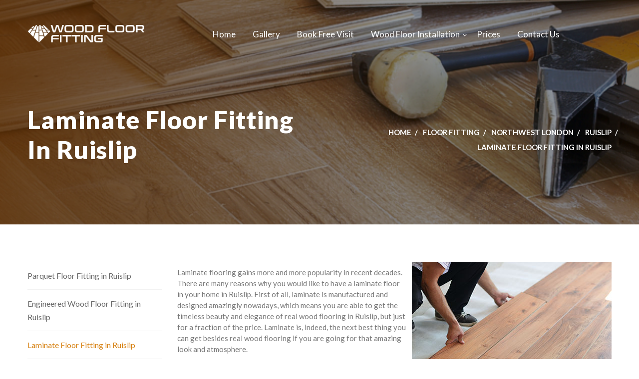

--- FILE ---
content_type: text/html; charset=UTF-8
request_url: https://www.woodfloorfitting.com/floor-fitting/ruislip/laminate-floor-fitting-ruislip.html
body_size: 7572
content:
<!DOCTYPE html>
<html lang="en">

<head>
    <meta charset="utf-8">
    <!-- <meta name="viewport" content="width=device-width, initial-scale=1.0"> -->
    <meta http-equiv="X-UA-Compatible" content="IE=edge">
    <meta name="viewport" content="width=device-width, initial-scale=1.0, maximum-scale=1.0, user-scalable=0">
    <!-- <meta name="google-site-verification" content="VYaAzIApR-IVToJ7ghQakDWDyP62dA0gppJlHY1nakA" /> -->
    <title>Laminate Floor Fitters Ruislip - Supply & Fit Laminate Flooring</title>
            <meta name="description" content="Laminate floor installation in Ruislip with quality assurance for your peace of mind. We supply & fit all brands including QuickStep, Chene, Balterio, Lifestyle, Egger." />
            <meta name="robots" content="index, follow" />
            <link rel="canonical" href="/floor-fitting/ruislip/laminate-floor-fitting-ruislip.html" />
        <!-- PRELOAD STYLES -->
    <link href="/css/bootstrap.css" as="style" rel="preload">
    <!-- Latest compiled and minified CSS -->
        <link href="/css/revolution-slider.css" as="style" rel="preload">
    <link href="/css/revoslider.css" as="style" rel="preload">
        <link href="/css/snackbar.min.css" as="style" rel="preload"/>
    <!-- <link href="/css/style.css" as="style" rel="preload"> -->
    <link href="/css/style.min.css" as="style" rel="preload">
    <link href="/css/custom.css" as="style" rel="preload">
    <!-- Responsive -->
    <link href="/css/responsive.css" as="style" rel="preload">
    <!-- LOAD STYLES -->
    <link href="/css/bootstrap.css" rel="stylesheet" type="text/css">
        <link href="/css/revolution-slider.css" rel="stylesheet" type="text/css">
    <link href="/css/revoslider.css" rel="stylesheet" type="text/css">
        <link href="/css/snackbar.min.css" type="text/css" rel="stylesheet" type="text/css"/>
    <!-- <link href="/css/style.css" rel="stylesheet" type="text/css"> -->
    <link href="/css/style.min.css" rel="stylesheet" type="text/css">
    <link href="/css/custom.css" rel="stylesheet" type="text/css">
    <link href="/css/responsive.css" rel="stylesheet" type="text/css">

    <!-- SCRIPTS PRELOAD - DEFER IN FOOTER -->

    <link rel="preload" href="/js/bootstrap.min.js" as="script">
    <link rel="preload" href="/js/snackbar.min.js" as="script">
    <!--[if lt IE 9]><script src="https://cdnjs.cloudflare.com/ajax/libs/html5shiv/3.7.3/html5shiv.js"></script><![endif]-->
    <!--[if lt IE 9]><script src="js/respond.js"></script><![endif]-->
            
    <!--Favicon-->
    <link rel="shortcut icon" href="/gfx/wood-floor-fitting-ico.png" type="image/x-icon">
    <link rel="icon" href="/gfx/wood-floor-fitting-ico.png" type="image/x-icon">
    <script type="application/ld+json">
        {
            "@context":"http://schema.org",
            "@type":"Organization",
            "name":"Wood Floor Fitting",
            "url" : "https://www.woodfloorfitting.com",
            "sameAs":[
                    "https://www.facebook.com/WoodFloorFittingLondon/"
            ],
            "aggregateRating":{
                "@type":"AggregateRating",
                "ratingValue":"4.5",
                "bestRating":"5",
                "reviewCount":"590"
            }
        }
    </script>
    <script type="application/ld+json">
    {
        "@context" : "http://schema.org",
        "@type" : "ProfessionalService",
        "url" : "https://www.woodfloorfitting.com",
        "name" : "Wood Floor Fitting",
        "branchOf": "Wood Floor Fitting",
        "telephone" : "02088309782",
        "contactPoint" : [{
            "@type" : "ContactPoint",
            "telephone" : "+(44) 02088309782",
            "contactOption": "http://schema.org/TollFree",
            "contactType" : "Customer Service",
            "email": "cs@flooringfirst.co.uk"
        }] ,
        "openingHoursSpecification": [
            {
                "@type": "OpeningHoursSpecification",
                "opens": "0730",
                "closes": "1730",
                "dayOfWeek": [
                    "http://purl.org/goodrelations/v1#Monday",
                    "http://purl.org/goodrelations/v1#Tuesday",
                    "http://purl.org/goodrelations/v1#Wednesday",
                    "http://purl.org/goodrelations/v1#Thursday",
                    "http://purl.org/goodrelations/v1#Friday"
                ]
            },
            {
                "@type": "OpeningHoursSpecification",
                "opens": "0730",
                "closes": "1600",
                "dayOfWeek": "http://purl.org/goodrelations/v1#Saturday"
            }
        ],
        "paymentAccepted" : "Cash, Debit Cards, Credit Cards",
        "address": {
            "@type": "PostalAddress",
            "addressLocality": "London",
            "postalCode": "NW2 7HW",
            "streetAddress": "158 Coles Green Road"
            },
        "geo": {
            "@type": "GeoCoordinates",
            "latitude": "51.569497,",
            "longitude": "-0.23665840000001026"
            },
        "logo" : "https://www.woodfloorfitting.com/local/gfx/logo.gif",
        "image" : "https://www.woodfloorfitting.com/gfx/thumbs/index-schools.jpg",
        "description" : "Wood floor fitting services in London. Certified floor fitters of parquet flooring, engineered, hardwood and laminate flooring. Call today for a FREE quote - 020 88309782!",
        "sameAs" : [
            "https://www.facebook.com/WoodFloorFittingLondon/"
        ]
    }
  </script>
    <!-- <link rel="stylesheet" href="https://cdn.realpeoplemedia.co.uk/styles.min.css" rel="preload"> -->
<!--    <link href="https://cdn.realpeoplemedia.co.uk/styles.min.css" as="style" rel="preload">
    <link href="https://cdn.realpeoplemedia.co.uk/styles.min.css" rel="stylesheet" type="text/css">
    <script src="https://cdn.realpeoplemedia.co.uk/index.min.js"></script>
    <script>     
    gdprCookie.init({
        "ga_id": "UA-26185545-1",
        "paq_id": 2,
        "site_type": "shop",
        "domainName": "www.woodfloorfitting.com",
        "placeholders": {
            "{{DOMAIN_NAME}}": "www.woodfloorfitting.com"
        },
        "styles": {
            "notice": {
                "heading": {
                    "font-size": "16px"
                },
                "p": {
                    "font-size": "14px"
                }
            }
        }         
    });   
    </script>-->
    <meta name="google-site-verification" content="JW6rgw_OHsJ9wvb2pnngjW1j-IoHjHEBaH9IVotOgO0" />
</head>

<body>
	<form id="_frm" action="" method="post" name="frm">
		<div class="page-wrapper">
			<!-- Preloader -->
			<div class="preloader"></div>
			<!-- Main Header / Header Type One-->
			<header class="main-header header-type-one">
				<!--Header-Upper-->
				<div class="header-upper">
					<div class="auto-container">
						<div class="clearfix">
							<div class="pull-left logo-outer">
								<div class="logo">
									<a href="/">
										<img height="35" style="max-height: 50px;" src="/gfx/wood-floor-fitting-logo-footer.png" alt="Wood Floor Fitting Logo" title="Wood Floor Fitting Logo">
									</a>
								</div>
							</div>
							<div class="nav-outer clearfix">
								<!-- Main Menu -->
								<nav class="main-menu">
									<div class="navbar-header">
										<!-- Toggle Button -->
										<button type="button" class="navbar-toggle" data-toggle="collapse" data-target=".navbar-collapse">
											<span class="icon-bar"></span>
											<span class="icon-bar"></span>
											<span class="icon-bar"></span>
										</button>
									</div>
									<div class="navbar-collapse collapse clearfix">
										<ul class="navigation clearfix">
											<li ><a href="/">Home</a></li>
											<li ><a href="/gallery/index.html">Gallery</a></li>
											<li ><a href="/book-fitting-service.html">Book Free Visit</a></li>
											<li class="dropdown ">
																									<a href="/wood-floor-fitting/floor-installation-services.html">Wood Floor Installation</a>
													<ul>
																													<li>
																<a href="/wood-floor-fitting/floor-installation-services.html">Wood Floor Installation</a>
															</li>
																													<li>
																<a href="/wood-floor-fitting/solid-wood-floor-fitting.html">Solid Wood Floor Installation</a>
															</li>
																													<li>
																<a href="/wood-floor-fitting/engineered-wood-floor-fitting.html">Engineered Wood Floor Installation</a>
															</li>
																													<li>
																<a href="/wood-floor-fitting/parquet-floor-fitting.html">Parquet Floor installation</a>
															</li>
																													<li>
																<a href="/wood-floor-fitting/laminate-floor-fitting.html">Laminate Floor Installation</a>
															</li>
																													<li>
																<a href="/wood-floor-fitting/floorboards-fitting.html">Floorboards Fitting</a>
															</li>
																													<li>
																<a href="/wood-floor-fitting/staircase-fitting.html">Staircase Fitting</a>
															</li>
																													<li>
																<a href="/wood-floor-fitting/floor-insulation-and-soundproofing.html">Floor Insulation & Soundproofing</a>
															</li>
																													<li>
																<a href="/wood-floor-fitting/vinyl-floor-fitting.html">Vinyl & LVT Floor Fitting</a>
															</li>
																											</ul>
																							</li>
											<li ><a href="/fitting-services-prices.html">Prices</a></li>
											<li ><a href="/contact-us.html">Contact Us</a></li>
										</ul>
									</div>
								</nav>
							</div>
						</div>
					</div>
				</div>
				<!--End Header Upper-->
				<!--Sticky Header-->
				<div class="sticky-header">
					<div class="auto-container clearfix">
						<!--Logo-->
						<div class="logo pull-left">
							<a href="/" class="img-responsive">
								<img style="max-height: 50px;" src="/gfx/wood-floor-fitting-logo.png" alt="Wood Floor Fitting Logo" title="Wood Floor Fitting Logo">
							</a>
						</div>

						<!--Right Col-->
						<div class="right-col pull-right">
							<!-- Main Menu -->
							<nav class="main-menu">
								<div class="navbar-header">
									<!-- Toggle Button -->
									<button type="button" class="navbar-toggle" data-toggle="collapse" data-target=".navbar-collapse">
										<span class="icon-bar"></span>
										<span class="icon-bar"></span>
										<span class="icon-bar"></span>
									</button>
								</div>

								<div class="navbar-collapse collapse clearfix">
										<ul class="navigation clearfix">
											<li ><a href="/">Home</a></li>
											<li ><a href="/gallery/index.html">Gallery</a></li>
											<li ><a href="/book-fitting-service.html">Book Free Visit</a></li>
											<li class="dropdown ">								
																									<a href="/wood-floor-fitting/floor-installation-services.html">Wood Floor Installation</a>
													<ul>
																													<li>
																<a href="/wood-floor-fitting/floor-installation-services.html">All</a>
															</li>
																													<li>
																<a href="/wood-floor-fitting/solid-wood-floor-fitting.html">Solid Wood Floor Installation</a>
															</li>
																													<li>
																<a href="/wood-floor-fitting/engineered-wood-floor-fitting.html">Engineered Wood Floor Installation</a>
															</li>
																													<li>
																<a href="/wood-floor-fitting/parquet-floor-fitting.html">Parquet Floor installation</a>
															</li>
																													<li>
																<a href="/wood-floor-fitting/laminate-floor-fitting.html">Laminate Floor Installation</a>
															</li>
																													<li>
																<a href="/wood-floor-fitting/floorboards-fitting.html">Floorboards Fitting</a>
															</li>
																													<li>
																<a href="/wood-floor-fitting/staircase-fitting.html">Staircase Fitting</a>
															</li>
																													<li>
																<a href="/wood-floor-fitting/floor-insulation-and-soundproofing.html">Floor Insulation & Soundproofing</a>
															</li>
																													<li>
																<a href="/wood-floor-fitting/vinyl-floor-fitting.html">Vinyl & LVT Floor Fitting</a>
															</li>
																											</ul>
																							</li>
											<li ><a href="/fitting-services-prices.html">Prices</a></li>
											<li ><a href="/contact-us.html">Contact Us</a></li>
										</ul>

								</div>
							</nav><!-- Main Menu End-->
						</div>

					</div>
				</div>
				<!--End Sticky Header-->

			</header>
			<!--End Main Header -->

        
<section class="page-title" style="background-image:url(/gfx/images/background/services.fitting.s3.jpg);">
    <div class="auto-container">
        <div class="row clearfix">
            <div class="title-column col-md-6 col-sm-8 col-xs-12">
                <h1>Laminate Floor Fitting in Ruislip</h1>                                                            <?//= articleTitle(applyWidgets($section["articles"][0]["title"]), "h1"); ?>
                                            <?//= articleTitle(applyWidgets($section[0]["title"]), "h1"); ?>
                                        
                    
                    <?//= articleTitle(applyWidgets($article["title"]), "h1"); ?>
                            </div>
            <div class="breadcrumb-column col-md-6 col-sm-4 col-xs-12">
                                    <ul class="bread-crumb clearfix">
                                                                                    <li><a href="/">Home</a></li>
                                                                                                                <li><a href="/floor-fitting/index.html">Floor Fitting</a></li>
                                                                                                                <li><a href="/floor-fitting/northwest-london/index.html">Northwest London</a></li>
                                                                                                                <li><a href="/floor-fitting/ruislip/index.html">Ruislip</a></li>
                                                                                    
                                <li><span>Laminate Floor Fitting in Ruislip</span></li>
                                                                        </ul>
                            </div>
        </div>
    </div>
</section>
<div class="sidebar-page-container " style="padding-bottom: 0px;">
    <div class="auto-container" style="padding-bottom: 75px;">
        <div class="row clearfix">
                               
                                        <div class="content-side pull-right col-lg-9 col-md-8 col-sm-12 col-xs-12">
                        <p><img style="float: right; margin-left: 10px;" title="Laminate floor fitting in Ruislip | Wood Floor Fitting" src="/local/lib/laminate-floor-fitting-8.jpg" alt="Laminate floor fitting in Ruislip" width="400" height="300" /></p>
<p>Laminate flooring gains more and more popularity in recent decades. There are many reasons why you would like to have a laminate floor in your home in Ruislip. First of all, laminate is manufactured and designed amazingly nowadays, which means you are able to get the timeless beauty and elegance of real wood flooring in Ruislip, but just for a fraction of the price. Laminate is, indeed, the next best thing you can get besides real wood flooring if you are going for that amazing look and atmosphere.</p>
<p>Laminate is designed and manufactured with so much attention to details these days, which means the difference with real wood flooring will be almost impossible to spot and you will be able to enjoy the look but with some additional advantages. For example, laminate flooring, unlike solid wood floors, is <strong>resistant to scratches</strong> and other surface imperfections, which makes it a <strong>great solution for high-traffic areas and commercial premises</strong> in Ruislip. In addition, laminate is better at withstanding the impact of moisture, humidity and temperature fluctuations that are often the reason for major solid wood floor issues. In a nutshell, laminate flooring is beautiful, stylish, durable, and pretty affordable, so are you still wondering do you need it in your home or office in Ruislip?</p>
<h2 style="font-weight: 600; font-size: 22px; margin-top: 10px; margin-bottom: 10px;">Why Opt for Laminate Floor Installation in Ruislip</h2>
<p>With many advantages and benefits, a beautiful laminate floor can find its place in every home or commercial setting in Ruislip. With a great variety of colours, textures, and designs, it is so easy to find the exact style you are looking for and that will fit your interior perfectly. One more major advantage of laminate flooring is how <strong>easy it is to maintain and keep clean and brand-new looking</strong>. Unlike solid wood floor upkeep, you don&rsquo;t need a special cleaning routine. Professional floor fitting specialists like the ones working in our company also enjoy laminate flooring because it is easy to fit and the installation of this type of flooring is very fast.</p>
<h2 style="font-weight: 600; font-size: 22px; margin-top: 10px; margin-bottom: 10px;">Laminate Floor Fitting in Ruislip &ndash; Planning and Preparation</h2>
<p>Laminate floor fitting may be easy and quick, however, we always recommend you to leave it in the hands of experts in Ruislip and do not DIY the project if you want perfect results. Even with an easy for fitting material such as laminate, there are still some details you need to pay attention to, such as covering pipework, for example. In addition, different laminate designs may have different installation profiles and require different methods to be fitted.</p>
<p>Experienced and knowledgeable floor fitting professionals will have the knowledge of how to work with every type of laminate flooring. Good preparation is essential for achieving the best results and ensuring proper and lasting installation in Ruislip. The more effort is put into the preparation stage, the more solid, sturdy and hard-wearing the laminate floor will be. At the end of the day, the goal here is to create a floor that can look beautiful and feel durable for decades. The preparation depends a lot on the type of subfloor. It is important to make sure the subfloor is in good condition, dry, clean, and level.</p>
<p>Even after repair, if the floor cannot be levelled for some reason, <strong>it is recommended to have a high-quality underlayment installed under the laminate floorboards</strong>. The underlay, usually foam or fiberboard, will add an extra cushioning effect for more comfort, ensure better thermal and acoustic insulation. If the laminate planks are going to be laid over the existing hardwood floor, make sure all floorboards are secured and sound. Finally, <strong>laminate floorboards require 48 hours to adjust</strong> to their new environment and acclimatise.</p>
<h2 style="font-weight: 600; font-size: 22px; margin-top: 10px; margin-bottom: 10px;">Proper Installation of Laminate Flooring in Ruislip</h2>
<p><img style="float: right; margin-left: 10px;" title="Laminate floor installation in Ruislip | Wood Floor Fitting" src="/local/lib/laminate-floor-fitting-9.jpg" alt="Laminate floor installation in Ruislip" width="400" height="300" /></p>
<p>Once the subfloor is prepared, underlayment is installed and laminate planks are acclimatised to the room temperature and humidity, the actual installation stage can start. One of the most important aspects of this stage is the <strong>expansion gap</strong>. The expansion gap is a few millimetres of room left between the floorboards and the walls along the whole perimeter of the room. The purpose of the expansion gap, as the name suggests, is to allow the floorboards to expand and contract when impacted by excessive moisture and humidity without getting damaged or break.</p>
<p>Don&rsquo;t worry, the expansion gap will not affect the appearance of the floor, because it is covered with decorative elements and flooring accessories such as a skirting board. Laminate floorboards can be installed either horizontally or vertically. The direction of installation depends on the size of the room and its layout. The right direction can make the room appear optically more spacious and wider, or longer and narrower. Therefore, make sure to consult and discuss that with the flooring specialists in order to achieve the best results for your floor and room. The rows of underlay should always be laid perpendicular to the laminate floorboards and butted together.</p>
<p>As you can tell, laminate floor installation is not complex, time-consuming, or expensive. Even with these facts in mind, it is better to leave it in the reliable hands of experienced professionals. Our company can offer <strong>professional help and expertise</strong> and assist you in achieving the floor of your dreams. We have the knowledge, skills, and craftsmanship to approach every project individually, handle it properly and with care, and guarantee outstanding results and a floor that lasts for many years.</p>
<p>We invest a lot of our time and energy into advanced training that helps us explore all successful and efficient methods and ways for providing you, our clients, with amazing floors that look flawless and are durable, hard-wearing, stable. Make sure to contact us whenever you are looking for a reputable and reliable laminate floor installation company.</p>
<p><hr>
<!-- NOTEBOX { -->
<div class="noticeHeader"><strong>Call Us For Advice</strong>
<div style="float: right; padding-right: 10px;"><a class="bodyTopic clrWhite f12" title="Book Floor Fitting Service" href="/book-fitting-service.html">Book a Site Visit »</a></div>
</div>
<p class="noticeContents">Our <a title="Laminate floor fitting" href="/wood-floor-fitting/laminate-floor-fitting.html">laminate floor fitting</a> service comes with obligation free site visit, quick quotations and free advice. Give us a call on <strong>020 88309782</strong> to speak to a member of our staff, who can arrange for a free assessment of your laminate floor fitting service at convenient for you time.</p>
<!-- NOTEBOX } --></p>                                            </div>
                    <div class="sidebar-side pull-left col-lg-3 col-md-4 col-sm-12 col-xs-12">
                        <aside class="sidebar">
                            <div class="sidebar-widget category-widget">
                                <!-- <div class="sidebar-title">
                                    <h3>Floor Fitting</h3>
                                </div> -->
                                <ul>
                                                                                                                                                                                                                                                                                <li><a href="/floor-fitting/ruislip/parquet-floor-fitting-ruislip.html" >Parquet Floor Fitting in Ruislip</a></li>
                                                                                                                                                                                                        <li><a href="/floor-fitting/ruislip/engineered-wood-floor-fitting-ruislip.html" >Engineered Wood Floor Fitting in Ruislip</a></li>
                                                                                                                                                                                                        <li><a href="/floor-fitting/ruislip/laminate-floor-fitting-ruislip.html" class='active'>Laminate Floor Fitting in Ruislip</a></li>
                                                                                                                                                                                                        <li><a href="/floor-fitting/ruislip/hardwood-floor-fitting-ruislip.html" >Hardwood Floor Fitting in Ruislip</a></li>
                                                                                                                                                                                                        <li><a href="/floor-fitting/ruislip/vinyl-floor-fitting-ruislip.html" >Vinyl Floor Fitting in Ruislip</a></li>
                                                                                                                        
                                </ul>
                            </div>
                        </aside>
                    </div>
                                    </div>
    </div>
</div>


<!--Main Footer-->
<footer class="main-footer">
    <div class="auto-container">
        <div class="row clearfix">

            <!--big column-->
            <div class="big-column col-md-9 col-sm-12 col-xs-12">
                <div class="row clearfix">

                    <!--Footer Column-->
                    <div class="footer-column col-md-3 col-sm-3 col-xs-12">
                        <div class="footer-widget logo-widget">
                            <div class="footer-logo">
                                <figure><a href="/"><img src="/gfx/wood-floor-fitting-logo-footer.png" alt="Wood Floor Fitting Logo" title="Wood Floor Fitting Logo"></a></figure>
                            </div>
                            <div class="widget-content">
                                <div class="text">A leading and renowned floor installation company with years of expertise, catering to the needs and requirements of a variety of residential and commercial floor fitting projects.</div>
                          
                            </div>
                        </div>
                    </div>

                    <!--Footer Column-->
                    <div class="footer-column col-md-3 col-sm-3 col-xs-12">
                        <div class="footer-widget links-widget">
                            <h2>Areas we cover</h2>
                            <div class="widget-content">
                                <ul class="list">
                                                                                                                        <li><a href="/floor-fitting/central-london/index.html">Central London</a></li>
                                                                                    <li><a href="/floor-fitting/northwest-london/index.html">Northwest London</a></li>
                                                                                    <li><a href="/floor-fitting/east-london/index.html">East London</a></li>
                                                                                    <li><a href="/floor-fitting/near-london/index.html">Near London</a></li>
                                                                                    <li><a href="/floor-fitting/north-london/index.html">North London</a></li>
                                                                                    <li><a href="/floor-fitting/southeast-london/index.html">Southeast London</a></li>
                                                                                    <li><a href="/floor-fitting/southwest-london/index.html">Southwest London</a></li>
                                                                                    <li><a href="/floor-fitting/west-london/index.html">West London</a></li>
                                                                                                            </ul>
                            </div>
                        </div>
                    </div>

                    <!--Footer Column-->
                    <div class="footer-column col-md-3 col-sm-3 col-xs-12">
                        <div class="footer-widget links-widget">
                            <h2>Information</h2>
                            <div class="widget-content">
                                <ul class="list">
                                    <li><a href="/our-fitting-company.html">About us</a></li>
                                    <li><a href="/customer-comments/index.html">Reviews</a></li>
                                    <li><a href="/fitting-services-prices.html">Prices</a></li>
                                    <li><a href="/wood-floor-fitting/floor-installation-services.html">Floor Fitting</a></li>
                                    <li><a href="/gallery/index.html">Gallery</a></li>
                                    <li><a href="/blog/index.html">Blog</a></li>
                                    <li><a href="/contact-us.html">Contact Us</a></li>
                                    <li><a href="/sitemap/index.html">Sitemap</a></li>
                                </ul>
                            </div>
                        </div>
                    </div>
                    <div class="footer-column col-md-3 col-sm-3 col-xs-12">
                        <div class="footer-widget links-widget">
                            <h2>Terms</h2>
                            <div class="widget-content">
                                <ul class="list">
                                    <li><a href="/service-agreement/terms-and-conditions.html">Terms of Service</a></li>
                                    <li><a href="/help/index.html">FAQ</a></li>
                                    <!--<li><a onclick="javascript:gdprCookie.update(event);" >Cookie Settings</a></li>-->
                                </ul>
                            </div>
                        </div>
                    </div>
                </div>
            </div>

            <!--big column-->
            <div class="big-column col-md-3 col-sm-12 col-xs-12">
                <div class="row clearfix">
                    <!--Footer Column-->
                    <div class="footer-column col-md-12 col-sm-12 col-xs-12">
                        <div class="footer-widget info-widget">
                            <h2>Our address</h2>
                            <div class="widget-content">
                                <ul class="list-style-one">
                                    <li><span> 020 88309782</span></li>
                                    <!-- <li><span> +1 496 457 654</span></li> -->
                                    <li><span>cs@flooringfirst.co.uk</span></li> 
                                    <li><span>158 Coles Green Road</span></li>
                                    <li><span>London</span></li>
                                    <li><span>NW2 7HW</span></li>
                                </ul>
                                <ul class="social-icon-one">
                                    <li><a href="https://www.facebook.com/WoodFloorFittingLondon/" target="_blank"><span class="fa fa-facebook"></span></a></li>
                                </ul>
                            </div>
                        </div>
                    </div>

                </div>
            </div>

        </div>
    </div>

    <!--Footer Bottom-->
    <div class="footer-bottom">
        <div class="copyright">&copy; 2026 <a href="/">woodfloorfitting.com</a> All Rights Reserved. </div>
    </div>
                                            
</footer>
<!--End Footer-->    </div> 
    <!-- ^ .page-wrapper class closing tag ^ -->
    </form>

    <!-- Modal -->
    <div class="modal fade" id="simpleModal" tabindex="-1" role="dialog" aria-labelledby="simpleModalLabel">
        <div class="modal-dialog" role="document">
            <div class="modal-content">
                <div class="modal-header">
                    <button type="button" class="close" data-dismiss="modal" aria-label="Close" style="position: relative; z-index: 1;">
                        <span aria-hidden="true">&times;</span>
                    </button>
                    <h4 class="modal-title" id="simpleModalLabel">Modal title</h4>
                </div>
                <div class="modal-body"></div>
            </div>
        </div>
    </div>

        <!--Scroll to top-->
    <div class="scroll-to-top scroll-to-target" data-target=".main-header"><span class="icon fa fa-long-arrow-up"></span></div>
    <script src="/js/jquery.js" ></script> 
    <script src="/js/bootstrap.min.js" defer></script>
        <script src="/js/revolution.min.js"></script>
        <!-- <script src="/js/jquery.fancybox.pack.js"></script>
    <script src="/js/jquery.fancybox-media.js"></script> -->
    <script src="/js/snackbar.min.js" defer></script>
    <!-- <script src="/js/owl.js"></script> -->
    <script src="/js/owl.carousel.min.js"></script>
    <script src="/js/appear.js"></script>
    <!-- <script src="/js/wow.js"></script> -->
    <!-- <script src="/js/jquery-ui.js"></script> -->
    <!-- <script src="/js/script.js"></script> -->
    <script src="/js/script.min.js"></script>
        </body>
</html>	
